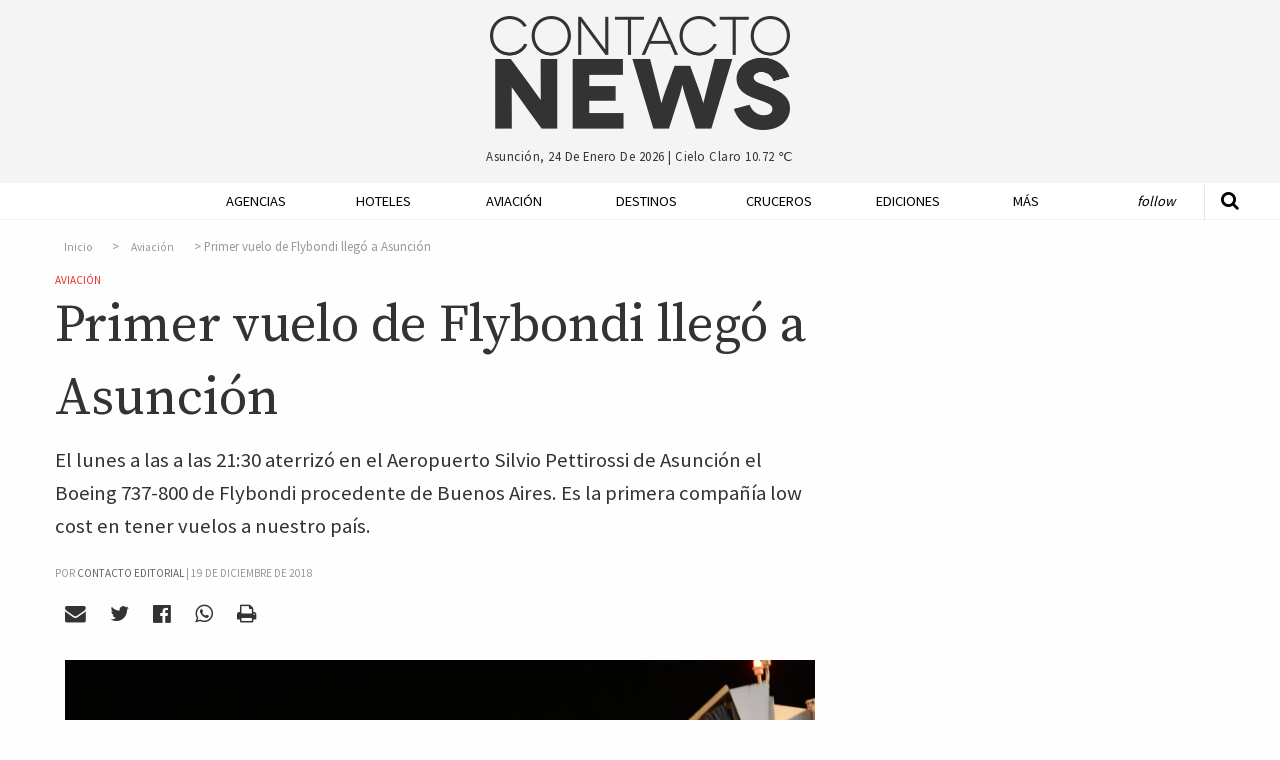

--- FILE ---
content_type: text/html; charset=UTF-8
request_url: https://contactonews.co/noticias/7303-primer-vuelo-flybondi-llego-asuncion
body_size: 10540
content:
<!DOCTYPE html>
<html lang="es">
<head>
  <meta charset="UTF-8">
  <meta name="viewport" content="width=device-width">
  <meta charset="utf-8">
  <link rel="canonical" href="https://contactonews.co/noticias/7303-primer-vuelo-flybondi-llego-asuncion" />
  <meta name="csrf-token" content="zFjkZAKKIGmFWK7bxuWqqnVmiIBM89rXRblVkK1q">
  <meta name="ROBOTS" content="INDEX,FOLLOW" />
    <title>Primer vuelo de Flybondi llegó a Asunción - Aviación - Contacto News</title>
  <meta name="description" content="El lunes a las a las 21:30 aterrizó en el Aeropuerto Silvio Pettirossi de Asunción el Boeing 737-800 de Flybondi procedente de Buenos Aires. Es la primera compañía low cost en tener vuelos a nuestro país. " />

  <meta name="keywords" content="Aeropuerto Internacional Silvio Pettirossi, Flybondi, Julian Cook, Aviacion en Paraguay">

  <!-- Open Graph data -->
  <meta property="fb:app_id"             content="563415912195060" />
  <meta property="og:url"                content="https://contactonews.co/noticias/7303-primer-vuelo-flybondi-llego-asuncion" />
  <meta property="og:type"               content="article" />
  <meta property="og:title"              content="Primer vuelo de Flybondi llegó a Asunción" />
  <meta property="og:description"        content="El lunes a las a las 21:30 aterrizó en el Aeropuerto Silvio Pettirossi de Asunción el Boeing 737-800 de Flybondi procedente de Buenos Aires. Es la primera compañía low cost en tener vuelos a nuestro país.  " />
    <meta property="og:image"              content="https://contactonews.co/storage/images/thumb-medium-Avion_de_Flybondi_en_vuelo_inaugural_a_Asuncion.jpg" />
  
  <!-- Twitter Card data -->
  <meta name="twitter:card" content="summary_large_image">
  <meta name="twitter:site" content="@contactoeditor">
  <meta name="twitter:creator" content="@rocioevelina">
  <meta name="twitter:title" content="Primer vuelo de Flybondi llegó a Asunción">
  <meta name="twitter:description" content="El lunes a las a las 21:30 aterrizó en el Aeropuerto Silvio Pettirossi de Asunción el Boeing 737-800 de Flybondi procedente de Buenos Aires. Es la primera compañía low cost en tener vuelos a nuestro país.  ">
    <meta property="twitter:image"              content="https://contactonews.co/photos/shares/Aviacion/Flybondi/Avion_de_Flybondi_en_vuelo_inaugural_a_Asuncion.jpg" />
  

  
  <script>
    window.googletag = window.googletag || {cmd: []};
    googletag.cmd.push(function() {
      var adSlot = googletag.defineSlot('/21787765084/Artículo/posicion-flotante', [[300, 600], [300, 250]], 'div-gpt-ad-1596294942308-0').addService(googletag.pubads());
      googletag.defineSlot('/21787765084/Artículo/posicion-relacionadas', [728, 90], 'div-gpt-ad-1575851557040-0').addService(googletag.pubads());
      googletag.defineOutOfPageSlot('/21787765084/Artículo/popup', 'div-gpt-ad-1603049750813-0').addService(googletag.pubads());
      googletag.pubads().enableSingleRequest();
      googletag.pubads().setTargeting('categoria', 'aviacion');
      var mapping = googletag.sizeMapping()
        .addSize([1024, 768], [300, 600])
        .addSize([640, 480], [300, 250])
        .build();
      adSlot.defineSizeMapping(mapping);
      googletag.enableServices();
    });
  </script>
  <meta name="facebook-domain-verification" content="xlt4gimhq8pn3avnhu78m1hx7wiedz" />
  <link rel="shortcut icon" href="https://contactonews.co/img/favicon.jpg" type="image/jpeg" sizes="16x16">
  <link rel="stylesheet" href="https://contactonews.co/css/foundation.min.css" media="screen">

  <script async src="https://securepubads.g.doubleclick.net/tag/js/gpt.js"></script>

<!-- Include a polyfill for ES6 Promises (optional) for IE11 and Android browser -->

  	<link rel="stylesheet" type="text/css" href="https://contactonews.co/css/article.css?v=202101131347" lazyload="1">
    <script type="application/ld+json">
  {
    "@context": "http://schema.org",
    "@type": "NewsArticle",
    "mainEntityOfPage": {
      "@type": "WebPage",
      "@id": "https://contactonews.co/aviacion"
    },
    "url": "https://contactonews.co/noticias/7303-primer-vuelo-flybondi-llego-asuncion",
    "headline": "Primer vuelo de Flybondi llegó a Asunción",
          "image": {
        "@type": "ImageObject",
        "url": "https://contactonews.co/photos/shares/Aviacion/Flybondi/Avion_de_Flybondi_en_vuelo_inaugural_a_Asuncion.jpg",
        "height": 1000,
        "width": 1500
      },
        "datePublished": "2018-12-19 13:49:02",
    "dateModified": "2026-01-24 11:53:09",
    "author": {
      "@type": "Organization",
      "name": "Contacto Editorial"
    },
     "publisher": {
      "@type": "Organization",
      "name": "Contacto News",
      "logo": {
        "@type": "ImageObject",
        "url": "https://contactonews.co/img/big-logo.png"
      }
    },
    "description": "El lunes a las a las 21:30 aterrizó en el Aeropuerto Silvio Pettirossi de Asunción el Boeing 737-800 de Flybondi procedente de Buenos Aires. Es la primera compañía low cost en tener vuelos a nuestro país.  "
  }
</script>
  <script type="text/javascript">
  function getDiv(id, wantClass) {
    return wantClass == true ? '.' + id : '#' + id;
  }
  function printBanner(section, position, divId, wantClass = false){
    
    var div = getDiv(divId, wantClass);

    document.addEventListener("DOMContentLoaded", function(event) {
      $.ajax({
        url: '/api/banners/' + section + '/' + position,
        type: 'GET',
        dataType: 'json',
      })
      .done(function(response) {
        if(response != false){
          if(response.analytics !== undefined){
            $(div).append(response.script);
          } else {
            var image = response.image;
            var mobileImage = response.image;

            if(response.mobile_image){
              mobileImage = response.mobile_image;  
            }
            
            var anchor = '<a href="' + response.url + '"onclick="setClick(' + response.id + ')"target="_blank"> <picture> <source srcset="/storage/' + mobileImage + '" media="(max-width: 400px)"> <source srcset="/storage/' + image + '"> <img src="/storage/' + image + '" alt="' + response.title + '"/> </picture> </a>';
            $(div).append(anchor);
          }
        }
      });
    });
  }

  function setClick(banner){
    $.ajax({
      url: '/api/banners/click/' + banner,
      type: 'POST',
      dataType: 'json',
      data: {param1: 'value1'},
    })
    .done(function(response) {
      console.log(response);
    });
  }

  </script>
  <!-- Google tag (gtag.js) -->
  <script async src="https://www.googletagmanager.com/gtag/js?id=G-1QVFQ3QCXH"></script>
  <script>
    window.dataLayer = window.dataLayer || [];
    function gtag(){dataLayer.push(arguments);}
    gtag('js', new Date());

    gtag('config', 'G-1QVFQ3QCXH');
  </script>
 </head>
<body>

<!-- Google Tag Manager (noscript) -->
<noscript><iframe src="https://www.googletagmanager.com/ns.html?id=GTM-NZM7FZ7"
height="0" width="0" style="display:none;visibility:hidden"></iframe></noscript>
<!-- End Google Tag Manager (noscript) -->

  <header id="header" class="hide-mobile">
    <div class="row">
      <div class="small-offset-4 large-offset-4 small-4 big-logo">
        <a href="https://contactonews.co"><img src="https://contactonews.co/img/big-logo.png" alt="Logo Contacto News"></a>
      </div>

      <div class="small-offset-4 large-offset-4 small-4 weather-info">
        <p>Asunción, 24 de enero de 2026 | <span class="weather">cielo claro 10.72 ℃</span></p>
      </div>

      
    </div>
  </header>

  <div class="top-bar-container hide-for-large" data-sticky-container>
  <div class="sticky sticky-topbar" data-sticky data-top-anchor="header:bottom" data-options="marginTop: 0; stickyOn: small;">

  <div class="top-bar">
    <div class="top-bar-title">
      <span data-responsive-toggle="responsive-menu" data-hide-for="large">
        <button class="fa fa-bars button-toggle" type="button" data-toggle></button>
      </span>
      <a class="go-home show-for-small-only" href="https://contactonews.co" ><img src="https://contactonews.co/img/medium-logo.png" alt="Logo Contacto News"></a>
      <a class="go-home show-for-medium-only" href="https://contactonews.co" ><img class="small-logo" src="https://contactonews.co/img/medium-logo.png" alt="Logo Contacto News"></a>
    </div>
    <div id="responsive-menu">
      <div class="row">
        <div class="small-12 columns">
            <ul class="vertical medium-horizontal menu" data-responsive-menu="drilldown medium-dropdown">
              <li><a href="https://contactonews.co/agencias-de-viajes-y-operadores">Agencias</a></li>
              <li><a href="https://contactonews.co/hoteles">Hoteles</a></li>
              <li><a href="https://contactonews.co/aviacion">Aviación</a></li>
              <li><a href="https://contactonews.co/destinos">Destinos</a></li>
              <li><a href="https://contactonews.co/cruceros">Cruceros</a></li>
              <li><a href="https://contactonews.co/ediciones">Ediciones</a></li>
              <li>
                <a href="#">Más</a>
                <ul class="vertical menu">
                                      <li><a href="https://contactonews.co/archivo" class="submenu-item">Archivo</a></li>
                                      <li><a href="https://contactonews.co/asociaciones" class="submenu-item">Asociaciones</a></li>
                                      <li><a href="https://contactonews.co/rent-a-car" class="submenu-item">Rent a Car</a></li>
                                      <li><a href="https://contactonews.co/transporte" class="submenu-item">Transporte</a></li>
                                      <li><a href="https://contactonews.co/bolsa-de-trabajo" class="submenu-item">Bolsa de Trabajo</a></li>
                                      <li><a href="https://contactonews.co/tecnologia" class="submenu-item">Tecnología</a></li>
                                      <li><a href="https://contactonews.co/asistencia-al-viajero" class="submenu-item">Asistencia al Viajero</a></li>
                                      <li><a href="https://contactonews.co/eventos" class="submenu-item">Eventos</a></li>
                                      <li><a href="https://contactonews.co/carta-de-lectores" class="submenu-item">Carta de Lectores</a></li>
                                  </ul>
              </li>
              <li class="follow">
                <a href="#">Follow</a>
                <ul class="vertical menu">
                  <li><a href="https://twitter.com/contactonewspy" target="_blank" title="Siguenos en Twitter"><i class="fa fa-twitter" aria-hidden="true"></i> Siguenos en Twitter</a></li>
                  <li><a href="https://www.facebook.com/contactonews/" target="_blank" title="Siguenos en Facebook"><i class="fa fa-facebook-official" aria-hidden="true"></i> Siguenos en Facebook</a></li>
                  <li><a href="https://www.instagram.com/contactonews/" target="_blank" title="Siguenos en Instagram"><i class="fa fa-instagram" aria-hidden="true"></i> Siguenos en Instagram</a></li>
                  <li><a href="https://www.youtube.com/channel/UC3tWN3KpjKvT9zExpTnRKjw" target="_blank" title="Siguenos en Youtube"><i class="fa fa-youtube" aria-hidden="true"></i> Suscribite a Nuestro Canal</a></li>
                  <li><a href="#" data-open="subscriptionModal"><i class="fa fa-envelope" aria-hidden="true"></i> Newsletter Sign Up</a></li>
                </ul>
              </li>
            </ul>
        </div>

        <div class="small-12 columns top-bar-form">
            <form method="GET" action="https://contactonews.co/buscar" accept-charset="UTF-8">
              <div class="row">
                <div class="small-8 medium-8 columns">
                  <input type="text" value="" name="query" placeholder="Buscar">
                </div>
                <div class="small-4 medium-4 columns">
                  <button type="submit" class="button">Buscar</button>
                </div>
              </div>
            </form>
            <p>Asunción, 24 de enero de 2026 | <span class="weather">cielo claro 10.72 ℃</span></p>
        </div>
      </div>
    </div>
  </div>
</div>
</div>  <div class="show-for-large" data-sticky-container>
    <div class="menu-container" data-sticky data-options="marginTop:0;" data-top-anchor="header:bottom" style="width:100%">
        <div class="row">
          <div class="small-12 large 12 columns">
            <div class="mobile-menu-button">
                  <a id="mmt" href="#"><i class="fa fa-bars" aria-hidden="true"></i>&nbsp;</a>
                </div>
            <nav class="js-nav">

              <ul class="dropdown vertical medium-horizontal menu expanded" data-dropdown-menu>
                <li class="header-search">
                  <form method="GET" action="https://contactonews.co/buscar" accept-charset="UTF-8">
                    <a class="st" href="#"><i class="fa fa-search" aria-hidden="true"></i></a>
                    <input type="text" id="input-search" name="query" value="" placeholder="Buscar">
                  </form>
                </li>
                <li class="small-logo"><a href="https://contactonews.co" ><img src="https://contactonews.co/img/small-logo.png" alt="Logo Contacto News"></a></li>
                <li><a href="https://contactonews.co/agencias-de-viajes-y-operadores">Agencias</a></li>
                <li><a href="https://contactonews.co/hoteles">Hoteles</a></li>
                <li><a href="https://contactonews.co/aviacion">Aviación</a></li>
                <li><a href="https://contactonews.co/destinos">Destinos</a></li>
                <li><a href="https://contactonews.co/cruceros">Cruceros</a></li>
                <li><a href="https://contactonews.co/ediciones">Ediciones</a></li>
                <li class="dropdown">
                  <a href="#">Más</a>
                  <ul class="menu">
                                          <li><a href="https://contactonews.co/archivo" class="submenu-item">Archivo</a></li>
                                          <li><a href="https://contactonews.co/asociaciones" class="submenu-item">Asociaciones</a></li>
                                          <li><a href="https://contactonews.co/rent-a-car" class="submenu-item">Rent a Car</a></li>
                                          <li><a href="https://contactonews.co/transporte" class="submenu-item">Transporte</a></li>
                                          <li><a href="https://contactonews.co/bolsa-de-trabajo" class="submenu-item">Bolsa de Trabajo</a></li>
                                          <li><a href="https://contactonews.co/tecnologia" class="submenu-item">Tecnología</a></li>
                                          <li><a href="https://contactonews.co/asistencia-al-viajero" class="submenu-item">Asistencia al Viajero</a></li>
                                          <li><a href="https://contactonews.co/eventos" class="submenu-item">Eventos</a></li>
                                          <li><a href="https://contactonews.co/carta-de-lectores" class="submenu-item">Carta de Lectores</a></li>
                                      </ul>
                </li>
                <li class="follow dropdown">
                  <a href="#">Follow</a>
                  <ul class="menu">
                    <li>
                      <div class="social">
                          <a href="https://twitter.com/contactonewspy" target="_blank" title="Siguenos en Twitter"><i class="fa fa-twitter" aria-hidden="true"></i></a>
                          <a href="https://www.facebook.com/contactonews/" target="_blank" title="Siguenos en Facebook"><i class="fa fa-facebook-official" aria-hidden="true"></i></a>
                          <a href="https://www.instagram.com/contactonews/" target="_blank" title="Siguenos en Instagram"><i class="fa fa-instagram" aria-hidden="true"></i></a>
                          <a href="https://www.youtube.com/channel/UC3tWN3KpjKvT9zExpTnRKjw" target="_blank" title="Siguenos en Youtube"><i class="fa fa-youtube" aria-hidden="true"></i></a>
                      </div>
                    </li>
                    
                    <li class="button"><a href="#" data-open="subscriptionModal">Newsletter Sign Up</a></li>
                  </ul>
                </li>
              </ul>

            </nav>
          </div>
        </div>
    </div>
  </div>

      

  <section class="article">
    <div class="row">
      <div id="article-container" class="small-12 large-8 column">
        <article>
          <div class="article-info">

              <nav aria-label="breadcrumb">
        <ol class="breadcrumb">
            
                                    <li class="breadcrumb-item"><a href="https://contactonews.co">Inicio</a></li>
                
            
                                    <li class="breadcrumb-item"><a href="https://contactonews.co/aviacion">Aviación</a></li>
                
            
                                    <li class="breadcrumb-item active">Primer vuelo de Flybondi llegó a Asunción</li>
                
                    </ol>
    </nav>


              <div class="category in-article"><a href="https://contactonews.co/aviacion">Aviación</a></div>
              <h1 class="article-title">Primer vuelo de Flybondi llegó a Asunción</h1>
              <p class="article-blurb">El lunes a las a las 21:30 aterrizó en el Aeropuerto Silvio Pettirossi de Asunción el Boeing 737-800 de Flybondi procedente de Buenos Aires. Es la primera compañía low cost en tener vuelos a nuestro país.  </p>
                              <span class="pb-byline author" itemprop="author" itemscope="" itemtype="http://schema.org/Organization">Por <a href="https://contactonews.co/autor/contacto-editorial"><span itemprop="name">Contacto Editorial</span></a> | </span>
                                <span class="publish-date">19 de diciembre de 2018</span>

              <div class="social">
    <a  data-open="mailModal" title="Enviar por mail"><i class="fa fa-envelope" aria-hidden="true"></i></a>
    <a href="#" onclick="javascript:shareTwitter('https://contactonews.co/noticias/7303-primer-vuelo-flybondi-llego-asuncion', 'https://contactonews.co/photos/shares/Aviacion/Flybondi/Avion_de_Flybondi_en_vuelo_inaugural_a_Asuncion.jpg')" title="Compartir por Twitter" rel="noopener"><i class="fa fa-twitter" aria-hidden="true"></i></a>
    <a href="#" onclick="javascript:shareFacebook('https://contactonews.co/noticias/7303-primer-vuelo-flybondi-llego-asuncion')" title="Compartir por Facebook"><i class="fa fa-facebook-official" aria-hidden="true" rel="noopener"></i></a>
    <a href="whatsapp://send?text=https://contactonews.co/noticias/7303-primer-vuelo-flybondi-llego-asuncion" title="Compartir por Whatsapp"><i class="fa fa-whatsapp" aria-hidden="true" rel="noopener"></i></a>
    <a href="#" onclick="printArticle()" title="Imprimir Página" rel="nofollow"><i class="fa fa-print" aria-hidden="true"></i></a>
</div>
                              <figure>
    <img src="https://contactonews.co/storage/images/thumb-large-Avion_de_Flybondi_en_vuelo_inaugural_a_Asuncion.jpg" alt="Avión de Flybondi al llegar al Silvio Pettirossi">
            <figcaption>Avión de Flybondi al llegar al Silvio Pettirossi</figcaption>
        </figure>
              
              

          </div>
          <div class="article-content main-content">
              <p>Asunción es igualmente el primer destino internacional de Flybondi, la ultra low cost argentina y el primer destino internacional desde el Aeropuerto El Palomar. Antes de la partida del vuelo desde Buenos Aires, el ministro de Transporte de Argentina, Guillermo Dietrich expresó: “Hoy es un día muy importante para este aeropuerto. El Palomar se convierte en internacional con este primer vuelo a Paraguay. Un aeropuerto por el que ya pasaron 600 mil pasajeros este año y que no para de crecer”, afirmó.</p>
<p>El primer vuelo de Flybondi a nuestra capital registró una buena ocupación, entre pasajeros pagos y el grupo de invitados integrado principalmente por representantes de medios de prensa argentinos. Participaron del acto de bienvenida, representantes de la DINAC, de la Senatur (estuvo presente la ministra de Turismo Sofía Montiel), representantes diplomáticos, invitados del trade turístico y medios de prensa.<br /><br />“Somos una compañía aérea que tiene como objetivo continuar con un fuerte crecimiento durante el 2019, generar miles de puestos de trabajo y empleo indirecto, e invertir en el futuro por mayor conectividad”, afirmó tras la llegada de vuelo Julián Cook, CEO de la compañía. Curiosamente, al arribo no se realizó el tradicional bautismo de agua que reciben los aviones en los vuelos inaugurales. “Vemos un gran potencial en la ruta Asunción/Buenos Aires, al igual que entre Asunción y otros destinos de la Argentina. Asunción es nuestro primer destino internacional, y en unos días más inauguramos nuestro segundo destino, Punta del Este. <strong>Esperamos a futuro sumar más rutas desde Asunción a otras provincias de la Argentina, como Córdoba y Bariloche</strong>”, expresó Cook.</p>
<p>El titular de la DINAC, Edgar Melgarejo, mencionó que Flybondi permitirá que más paraguayos puedan viajar en avión. “Con sus tarifas económicas apunta a un segmento de la población que no utiliza habitualmente el servicio aeronáutico”, consideró. Además expresó que otras aerolíneas low cost están interesadas en volar a Paraguay.</p>
          </div>

          <div class="article-tags">
                          <a href="https://contactonews.co/etiquetas/flybondi">Flybondi</a>
                          <a href="https://contactonews.co/etiquetas/aviacion-en-paraguay">Aviacion en Paraguay</a>
                          <a href="https://contactonews.co/etiquetas/aeropuerto-internacional-silvio-pettirossi">Aeropuerto Internacional Silvio Pettirossi</a>
                      </div>

          <p class="section-title">Compartir</p>
          <div class="social">
    <a  data-open="mailModal" title="Enviar por mail"><i class="fa fa-envelope" aria-hidden="true"></i></a>
    <a href="#" onclick="javascript:shareTwitter('https://contactonews.co/noticias/7303-primer-vuelo-flybondi-llego-asuncion', 'https://contactonews.co/photos/shares/Aviacion/Flybondi/Avion_de_Flybondi_en_vuelo_inaugural_a_Asuncion.jpg')" title="Compartir por Twitter" rel="noopener"><i class="fa fa-twitter" aria-hidden="true"></i></a>
    <a href="#" onclick="javascript:shareFacebook('https://contactonews.co/noticias/7303-primer-vuelo-flybondi-llego-asuncion')" title="Compartir por Facebook"><i class="fa fa-facebook-official" aria-hidden="true" rel="noopener"></i></a>
    <a href="whatsapp://send?text=https://contactonews.co/noticias/7303-primer-vuelo-flybondi-llego-asuncion" title="Compartir por Whatsapp"><i class="fa fa-whatsapp" aria-hidden="true" rel="noopener"></i></a>
    <a href="#" onclick="printArticle()" title="Imprimir Página" rel="nofollow"><i class="fa fa-print" aria-hidden="true"></i></a>
</div>

					<div id="printable"></div>

        </article>
        <div class="ad-container">
          <div class="ad ad-full">
            <!-- /21787765084/Artículo/posicion-relacionadas -->
          <div id='div-gpt-ad-1575851557040-0' style='width: 728px; height: 90px;'>
              <script>
                googletag.cmd.push(function() { googletag.display('div-gpt-ad-1575851557040-0'); });
              </script>
            </div>
          </div>
        </div>

      </div>
      <div class="small-12 large-4 column right floating" data-sticky-container>
        <div class="sticky-ad sticky" data-sticky data-sticky-on="large"  data-anchor="article-container">
            <div class="ad ad-side">
              <!-- /21787765084/Artículo/posicion-flotante -->
              <div id='div-gpt-ad-1596294942308-0' style='width: 300px; min-height: 250px;'>
                <script>
                  googletag.cmd.push(function() { googletag.display('div-gpt-ad-1596294942308-0'); });
                </script>
              </div>
            </div>
        </div>
      </div>
    </div>
    <div class="row">
      <div class="small-12 large-12 column">

        <h5 class="section-title"><span>Articulos Relacionados</span></h5>
        <div class="row related">
                    <div class="small-12 medium-3 large-3 column">
            <article>
              <div class="image">
                <a href="https://contactonews.co/noticias/14712-silvio-pettirossi-recibe-certificacion-seguridad-vuelos-directos-estados-unidos">
                  <figure class="figure-related">
                    <img src="https://contactonews.co/storage/images/thumb-small-Aeropuerto Internacional Silvio Pettirossi desde la pista.JPG" alt="El Silvio Pettirossi recibe certificación de seguridad para vuelos directos a Estados Unidos">
                  </figure>
                </a>
              </div>
              <div class="text">
                                  <a class="list-item-title" href="https://contactonews.co/noticias/14712-silvio-pettirossi-recibe-certificacion-seguridad-vuelos-directos-estados-unidos">El Silvio Pettirossi recibe certificación de seguridad para vuelos directos a Estados Unidos</a>
                              </div>
            </article>
          </div>
                    <div class="small-12 medium-3 large-3 column">
            <article>
              <div class="image">
                <a href="https://contactonews.co/noticias/14707-vuelos-cancelados-marcan-inicio-flybondi-este-inicio-2026">
                  <figure class="figure-related">
                    <img src="https://contactonews.co/storage/images/thumb-small-AVION FLYBONDI.jpg" alt="Vuelos cancelados marcan el inicio de Flybondi en este inicio de 2026">
                  </figure>
                </a>
              </div>
              <div class="text">
                                  <a class="list-item-title" href="https://contactonews.co/noticias/14707-vuelos-cancelados-marcan-inicio-flybondi-este-inicio-2026">Vuelos cancelados marcan el inicio de Flybondi en este inicio de 2026</a>
                              </div>
            </article>
          </div>
                    <div class="small-12 medium-3 large-3 column">
            <article>
              <div class="image">
                <a href="https://contactonews.co/noticias/14704-jetsmart-inaugura-vuelo-directo-rio-janeiro-uno-los-destinos-mas-emblematicos-brasil">
                  <figure class="figure-related">
                    <img src="https://contactonews.co/storage/images/thumb-small-Avion JetSMART.jpeg" alt="JetSMART inaugura vuelo directo a Río de Janeiro, uno de los destinos más emblemáticos de Brasil ">
                  </figure>
                </a>
              </div>
              <div class="text">
                                  <a class="list-item-title" href="https://contactonews.co/noticias/14704-jetsmart-inaugura-vuelo-directo-rio-janeiro-uno-los-destinos-mas-emblematicos-brasil">JetSMART inaugura vuelo directo a Río de Janeiro, uno de los destinos más emblemáticos de Brasil </a>
                              </div>
            </article>
          </div>
                    <div class="small-12 medium-3 large-3 column">
            <article>
              <div class="image">
                <a href="https://contactonews.co/noticias/14625-lunes-1-diciembre-flybondi-retomo-sus-vuelos-paraguay-desde-buenos-aires">
                  <figure class="figure-related">
                    <img src="https://contactonews.co/storage/images/thumb-small-AVION FLYBONDI.jpg" alt="El lunes 1 de diciembre Flybondi retomó sus vuelos a Paraguay desde Buenos Aires">
                  </figure>
                </a>
              </div>
              <div class="text">
                                  <a class="list-item-title" href="https://contactonews.co/noticias/14625-lunes-1-diciembre-flybondi-retomo-sus-vuelos-paraguay-desde-buenos-aires">El lunes 1 de diciembre Flybondi retomó sus vuelos a Paraguay desde Buenos Aires</a>
                              </div>
            </article>
          </div>
                  </div>
      </div>

      <div class="small-12 large-3 column">

        <div class="line medium show-for-small-only"></div>

        
      </div>

      <div class="small-12 large-8 column">
          <div class="article-comments">
            <h5 class="section-title"><span>Comentarios</span></h5>
            <div 
              class="fb-comments" 
              data-href="https://contactonews.co/noticias/7303-primer-vuelo-flybondi-llego-asuncion" 
              data-width="100%" 
              data-numposts="5"></div>
          </div>
        </div>
        <div class="small-12 large-4 column">

        </div>
    </div>

    
    </section>

    <!-- /21787765084/Artículo/popup -->
    <div id='div-gpt-ad-1603049750813-0'>
      <script>
        googletag.cmd.push(function() { googletag.display('div-gpt-ad-1603049750813-0'); });
      </script>
    </div>


    <footer>

    <div class="row">
      <div class="small-4 large-2 column">
        <a href="http://contactoeditorial.com/"><img src="https://contactonews.co/img/Contacto-Editorial-Logo-Curvas-blanco-negro.png" alt="Logo Contacto Editorial"></a>
      </div>

      <div class="small-8 large-10 column">
        <nav>
          <ul class="menu  align-left" data-dropdown-menu>
            <li class="first"><a href="https://contactonews.co/propiedad-intelectual">Propiedad Intelectual</a></li>
            <li><a href="https://contactonews.co/contacto">Contactenos</a></li>
            <li><a href="https://contactonews.co/sitemap">Mapa del Sitio</a></li>
            <li><a href="https://contactonews.co/terminos-y-condiciones">Terminos y condiciones</a></li>
            <li><a href="https://contactonews.co/quienes-somos">Quienes Somos</a></li>
            <li class="dropdown">
              <a href="#">Otros Sitios</a>
              <ul class="menu">
                <li><a href="http://contactoeditorial.com/">Contacto Editorial</a></li>
                <li><a href="https://bonvivant.com.py/">Bonvivant</a></li>
                <li><a href="https://vamos.com.py/">Vamos</a></li>
                <li><a href="https://www.hotelier.com.py">Hotelier</a></li>
              </ul>
            </li>
          </ul>
        </nav>

        <p class="copy">Contacto Editorial - 2026 - Asunción - Paraguay</p>
      </div>
    </div>
  </footer>

  <div class="tiny reveal" id="mailModal" data-reveal>
	<h2>Enviar por mail</h2>
	<div class="formModal">
		<form method="POST" action="https://contactonews.co/api/email/send" accept-charset="UTF-8" id="email_send"><input name="_token" type="hidden" value="zFjkZAKKIGmFWK7bxuWqqnVmiIBM89rXRblVkK1q">
			<input placeholder="Su nombre" name="name" type="text" value="">
			<input placeholder="Email de destino" name="email" type="email" value="">
			<textarea placeholder="Escriba su comentario" name="message" cols="50" rows="10"></textarea>
			
			<div class="captcha" id="recaptcha-mail"></div>

			<input name="article_id" type="hidden" value="7303">
			<input class="button" type="submit" value="Enviar">
		</form>
	</div>

	<div class="loadingModal">
		<img src="https://contactonews.co/img/loader.gif" alt="Loading..." />
	</div>

	<button class="close-button" data-close aria-label="Close reveal" type="button">
		<span aria-hidden="true">&times;</span>
	</button>
</div>


<div class="tiny reveal" id="subscriptionModal" data-reveal>
	<div class="row">
		<div class="small-12 large-12 columns text-center">
			<img class="newsletter-img" src="https://contactonews.co/img/Contacto-Editorial-Logo-Curvas-blanco-negro.png" alt="Logo de Contacto Editorial para Suscripcion de Newsletter">
		</div>

		<div class="small-12 large-12 columns text-center">
			<h2 class="newsletter-title">Suscribase a nuestro newsletter</h2>
			<div id="mailchimp-form-container">

				<div id="mc_embed_signup">
					<div class="text-center">
						<p>Recibí todos los viernes las noticias más importantes de la semana, y si sos de Paraguay ofertas exclusivas para nuestros lectores. </p>
						<form action="//contactoenvios.us15.list-manage.com/subscribe/post?u=e0e37a43acc62d4fc0852677c&amp;id=a7c751900b" method="post" id="mc-embedded-subscribe-form" name="mc-embedded-subscribe-form" class="validate" target="_blank" novalidate>
							<div id="mc_embed_signup_scroll">
								
								<div class="mc-field-group">
									<input type="email" placeholder="Email *" value="" name="EMAIL" class="required email" id="mce-EMAIL" aria-label="Ingrese su email (campo requerido)">
								</div>
							</div>
							

								

								<div id="mce-responses" class="clear">
									<div class="response" id="mce-error-response" style="display:none"></div>
									<div class="response" id="mce-success-response" style="display:none"></div>
								</div>    <!-- real people should not fill this in and expect good things - do not remove this or risk form bot signups-->
								<div style="position: absolute; left: -5000px;" aria-hidden="true"><input type="text" name="b_e0e37a43acc62d4fc0852677c_a7c751900b" tabindex="-1" value=""></div>

								<div id="mc-submit">
									<div class="clear"><input type="submit" value="Suscribirme" name="subscribe" id="mc-embedded-subscribe" class="button"></div>
								</div>

							</div>
						</form>
					</div>
				</div>

			</div>
		</div>
		<!--End mc_embed_signup-->

	<button class="close-button" data-close aria-label="Close reveal" type="button">
		<span aria-hidden="true">&times;</span>
	</button>
</div>

<div class="small reveal" id="subscriptionMagazineModal" data-reveal>
	<h2>SUSCRIBASE A NUESTRA REVISTA CONTACTO TURISTICO</h2>

	<p>Distribución impresa gratuita dentro del territorio Paraguayo. ¿Fuera de Paraguay? <a href="https://contactonews.co/suscribirse/revista">Click aqui para recibir edición online</a></p>

	<form method="POST" action="https://contactonews.co/api/suscribe/magazine" accept-charset="UTF-8" id="subscription_send"><input name="_token" type="hidden" value="zFjkZAKKIGmFWK7bxuWqqnVmiIBM89rXRblVkK1q">

		<label for="name">Nombre y Apellido</label>
		<input placeholder="Nombre y Apellido" name="name" type="text" value="" id="name">

		<label for="company">Empresa</label>
		<input placeholder="Empresa" name="company" type="text" value="" id="company">

		<label for="email">Email</label>
		<input placeholder="Email" name="email" type="email" value="" id="email">

		<label for="phone">Tel&eacute;fono</label>
		<input placeholder="Teléfono" name="phone" type="text" value="" id="phone">

		<label for="address">Direcci&oacute;n 1</label>
		<input placeholder="Dirección 1" name="address" type="text" value="" id="address">

		<label for="address2">Direcci&oacute;n 2</label>
		<input placeholder="Dirección 2" name="address2" type="text" value="" id="address2">

		<label for="city">Ciudad</label>
		<input placeholder="Ciudad" name="city" type="text" value="" id="city">

		<div class="captcha" id="recaptcha-magazine"></div>

		<input class="button" type="submit" value="Suscribirme">

	</form>

	<button class="close-button" data-close aria-label="Close reveal" type="button">
		<span aria-hidden="true">&times;</span>
	</button>
</div>

<script type="text/x-handlebars-template" id='mailchimp-template'>
	<div class="clear"><input type="submit" value="Subscribe" name="subscribe" id="mc-embedded-subscribe" class="button"></div>
</script>
  <script src="https://contactonews.co/js/jquery.js"></script>
  <script src="https://contactonews.co/js/vendor/foundation.min.js"></script>
  <script async src="https://cdnjs.cloudflare.com/ajax/libs/core-js/2.4.1/core.min.js"></script>
  <script async src="https://cdn.jsdelivr.net/sweetalert2/6.6.2/sweetalert2.min.js"></script>
  <script src="https://cdnjs.cloudflare.com/ajax/libs/vanilla-lazyload/7.2.0/lazyload.transpiled.min.js"></script>
  <script async src="//platform.twitter.com/widgets.js" charset="utf-8"></script>
 <script type="text/javascript">
  //   </script>

  <script async type='text/javascript' src='https://contactonews.co/js/mailchimp.js'></script>
  <script async type='text/javascript' src='https://contactonews.co/js/mc-validate.js'></script>
  <script type="text/javascript" src="https://cdnjs.cloudflare.com/ajax/libs/handlebars.js/4.0.10/handlebars.min.js"></script>
  <script src="https://contactonews.co/js/scripts.min.js"></script>
  <script type="text/javascript" src="https://printjs-4de6.kxcdn.com/print.min.js" async></script>

<div id="fb-root"></div>
<script async defer crossorigin="anonymous" src="https://connect.facebook.net/es_LA/sdk.js#xfbml=1&version=v14.0&appId=563415912195060&autoLogAppEvents=1" nonce="yOaCI22n"></script>

  <script>window.twttr = (function(d, s, id) {
    var js, fjs = d.getElementsByTagName(s)[0],
      t = window.twttr || {};
    if (d.getElementById(id)) return t;
    js = d.createElement(s);
    js.id = id;
    js.src = "https://platform.twitter.com/widgets.js";
    fjs.parentNode.insertBefore(js, fjs);

    t._e = [];
    t.ready = function(f) {
      t._e.push(f);
    };

    return t;
  }(document, "script", "twitter-wjs"));</script>
<script type="text/javascript">
	function printArticle(){
		var json = {"id":7303,"title":"Primer vuelo de Flybondi lleg\u00f3 a Asunci\u00f3n","alias":"7303-primer-vuelo-flybondi-llego-asuncion","summary":"El lunes a las a las 21:30 aterriz\u00f3 en el Aeropuerto Silvio Pettirossi de Asunci\u00f3n el Boeing 737-800 de Flybondi procedente de Buenos Aires. Es la primera compa\u00f1\u00eda low cost\u00a0en tener vuelos a nuestro pa\u00eds.\u00a0 ","description":"<p>Asunci&oacute;n es igualmente el primer destino internacional de Flybondi, la ultra low cost argentina y el primer destino internacional desde el Aeropuerto El Palomar. Antes de la partida del vuelo desde Buenos Aires, el ministro de Transporte de Argentina, Guillermo Dietrich expres&oacute;: &ldquo;Hoy es un d&iacute;a muy importante para este aeropuerto. El Palomar se convierte en internacional con este primer vuelo a Paraguay. Un aeropuerto por el que ya pasaron 600 mil pasajeros este a&ntilde;o y que no para de crecer&rdquo;, afirm&oacute;.<\/p>\r\n<p>El primer vuelo de Flybondi a nuestra capital registr&oacute; una buena ocupaci&oacute;n, entre pasajeros pagos y el grupo de invitados integrado principalmente por representantes de medios de prensa argentinos. Participaron del acto de bienvenida, representantes de la DINAC, de la Senatur (estuvo presente la ministra de Turismo Sof&iacute;a Montiel), representantes diplom&aacute;ticos, invitados del trade tur&iacute;stico y medios de prensa.<br \/><br \/>&ldquo;Somos una compa&ntilde;&iacute;a a&eacute;rea que tiene como objetivo continuar con un fuerte crecimiento durante el 2019, generar miles de puestos de trabajo y empleo indirecto, e invertir en el futuro por mayor conectividad&rdquo;, afirm&oacute; tras la llegada de vuelo Juli&aacute;n Cook, CEO de la compa&ntilde;&iacute;a. Curiosamente, al arribo no se realiz&oacute; el tradicional bautismo de agua que reciben los aviones en los vuelos inaugurales. &ldquo;Vemos un gran potencial en la ruta Asunci&oacute;n\/Buenos Aires, al igual que entre Asunci&oacute;n y otros destinos de la Argentina. Asunci&oacute;n es nuestro primer destino internacional, y en unos d&iacute;as m&aacute;s inauguramos nuestro segundo destino, Punta del Este. <strong>Esperamos a futuro sumar m&aacute;s rutas desde Asunci&oacute;n a otras provincias de la Argentina, como C&oacute;rdoba y Bariloche<\/strong>&rdquo;, expres&oacute; Cook.<\/p>\r\n<p>El titular de la DINAC, Edgar Melgarejo, mencion&oacute; que Flybondi permitir&aacute; que m&aacute;s paraguayos puedan viajar en avi&oacute;n. &ldquo;Con sus tarifas econ&oacute;micas apunta a un segmento de la poblaci&oacute;n que no utiliza habitualmente el servicio aeron&aacute;utico&rdquo;, consider&oacute;. Adem&aacute;s expres&oacute; que otras aerol&iacute;neas low cost est&aacute;n interesadas en volar a Paraguay.<\/p>","metakey":"Aeropuerto Internacional Silvio Pettirossi, Flybondi, Julian Cook, Aviacion en Paraguay","metadesc":"El lunes a las a las 21:30 aterriz\u00f3 en el Aeropuerto Silvio Pettirossi de Asunci\u00f3n el Boeing 737-800 de Flybondi procedente de Buenos Aires. Es la primera compa\u00f1\u00eda low cost en tener vuelos a nuestro pa\u00eds. ","hits":6841,"section_id":3,"user_id":1,"created_at":"2018-12-19T13:49:02.000000Z","updated_at":"2026-01-24T11:53:09.000000Z","status":1,"title_cover":"","type":"article","social_title":"","is_branded_content":0,"brand":null,"brand_video":null,"section":{"id":3,"title":"Aviaci\u00f3n","description":"Conozca m\u00e1s acerca de las noticias tur\u00edsticas de compa\u00f1\u00edas a\u00e9reas y todo lo relacionado con la aviaci\u00f3n, lea lo m\u00e1s importante en esta secci\u00f3n.","created_at":"2017-01-16T13:59:56.000000Z","updated_at":"2017-11-07T14:56:10.000000Z","alias":"aviacion","status":1,"important":1,"type":"article","google_news":1,"parent_id":null},"images":[{"id":3695,"title":"Avi\u00f3n de Flybondi al llegar al Silvio Pettirossi","image":"\/photos\/shares\/Aviacion\/Flybondi\/Avion_de_Flybondi_en_vuelo_inaugural_a_Asuncion.jpg","width":1500,"height":1000,"size":191681,"created_at":"2018-12-19T13:49:02.000000Z","updated_at":"2018-12-19T13:49:02.000000Z","sort":null,"storage":0,"pivot":{"article_id":7303,"image_id":3695},"thumbs":[{"id":15010,"image_id":3695,"height":"573.3333333333334","width":"860","size":"80962","type":"large","file":"images\/thumb-large-Avion_de_Flybondi_en_vuelo_inaugural_a_Asuncion.jpg","created_at":"2018-12-19T13:49:03.000000Z","updated_at":"2018-12-19T13:49:03.000000Z"},{"id":15011,"image_id":3695,"height":"400","width":"600","size":"47692","type":"medium","file":"images\/thumb-medium-Avion_de_Flybondi_en_vuelo_inaugural_a_Asuncion.jpg","created_at":"2018-12-19T13:49:03.000000Z","updated_at":"2018-12-19T13:49:03.000000Z"},{"id":15012,"image_id":3695,"height":"200","width":"300","size":"17435","type":"small","file":"images\/thumb-small-Avion_de_Flybondi_en_vuelo_inaugural_a_Asuncion.jpg","created_at":"2018-12-19T13:49:03.000000Z","updated_at":"2018-12-19T13:49:03.000000Z"},{"id":15013,"image_id":3695,"height":"200","width":"300","size":"17144","type":"square","file":"images\/thumb-square-Avion_de_Flybondi_en_vuelo_inaugural_a_Asuncion.jpg","created_at":"2018-12-19T13:49:03.000000Z","updated_at":"2018-12-19T13:49:03.000000Z"}]}],"tags":[{"tag_id":818,"name":"Flybondi","normalized":"flybondi","created_at":"2018-07-24T15:53:04.000000Z","updated_at":"2018-12-11T12:52:07.000000Z","description":"Flybondi es una compa\u00f1\u00eda a\u00e9rea de bajo costo fundada en el 2016, la primera  de Argentina. Desde el 16 de diciembre vuelan a Asunci\u00f3n, Paraguay desde el Aeropuerto Internacional de El Palomar en Buenos Aires.","pivot":{"taggable_type":"App\\Article","taggable_id":7303,"tag_id":818,"created_at":"2018-12-19T14:01:12.000000Z","updated_at":"2018-12-19T14:01:12.000000Z"}},{"tag_id":783,"name":"Aviacion en Paraguay","normalized":"aviacion-en-paraguay","created_at":"2018-06-22T13:22:01.000000Z","updated_at":"2018-12-12T15:15:31.000000Z","description":"Noticias relacionadas al mundo aeron\u00e1utico del Paraguay , compa\u00f1\u00edas a\u00e9reas, aeropuertos y tr\u00e1fico a\u00e9reo. El principal Aeropuerto del Paraguay es el Silvio Pettirossi","pivot":{"taggable_type":"App\\Article","taggable_id":7303,"tag_id":783,"created_at":"2018-12-19T14:01:12.000000Z","updated_at":"2018-12-19T14:01:12.000000Z"}},{"tag_id":491,"name":"Aeropuerto Internacional Silvio Pettirossi","normalized":"aeropuerto-internacional-silvio-pettirossi","created_at":"2017-10-24T14:20:09.000000Z","updated_at":"2017-11-14T14:42:54.000000Z","description":"El Aeropuerto Internacional Silvio Pettirossi es el aeropuerto con mayor actividad y conexiones en la Rep\u00fablica del Paraguay. Est\u00e1 ubicado en la ciudad de Luque, sirviendo as\u00ed a la ciudad capital, Asunci\u00f3n. Su codigo IATA es ASU","pivot":{"taggable_type":"App\\Article","taggable_id":7303,"tag_id":491,"created_at":"2018-12-19T14:01:12.000000Z","updated_at":"2018-12-19T14:01:12.000000Z"}}]};
		$('#printable').append('<h1>' + json.title + '</h1>');
		$('#printable').append('<p>' + json.summary + '</p>');
		$('#printable').append(json.description);
		printJS({
			printable: 'printable',
			type: 'html'
		});
		$('#printable').html('');
		return false;
	}

</script>

   <script src="https://www.google.com/recaptcha/api.js?hl=es" async defer></script>


  <script type="text/javascript">
     var captchaMail; 
     var captchaVideo; 
     var captchaMailchimp; 
     var captchaMagazine; 
     $(document).on('open.zf.reveal', '[data-reveal]', function(){
        var modal = $(this);
        var id    = modal.find('.captcha').attr('id');

        $('#' + id).html('');

        if(id == 'recaptcha-mail'){
          if(captchaMail !== undefined){
            grecaptcha.reset(captchaMail);
          } else {

            captchaMail = grecaptcha.render(id, {
              'sitekey' : '6LcNyDYUAAAAAOW-fEfRK6WWYPRq54v0g11RP2-n', 
              'theme' : 'light'
            });
          }
        }

        if(id == 'recaptcha-video'){
          if(captchaVideo !== undefined){
            grecaptcha.reset(captchaVideo);
          } else {

            captchaVideo = grecaptcha.render(id, {
              'sitekey' : '6LcNyDYUAAAAAOW-fEfRK6WWYPRq54v0g11RP2-n', 
              'theme' : 'light'
            });
          }
        }

        if(id == 'recaptcha-mailchimp'){
          if(captchaMailchimp !== undefined){
            grecaptcha.reset(captchaMailchimp);
          } else {

            captchaMailchimp = grecaptcha.render(id, {
              'sitekey' : '6LcNyDYUAAAAAOW-fEfRK6WWYPRq54v0g11RP2-n', 
              'theme' : 'light'
            });
          }
        }

        if(id == 'recaptcha-magazine'){
          if(captchaMagazine !== undefined){
            grecaptcha.reset(captchaMagazine);
          } else {

            captchaMagazine = grecaptcha.render(id, {
              'sitekey' : '6LcNyDYUAAAAAOW-fEfRK6WWYPRq54v0g11RP2-n', 
              'theme' : 'light'
            });
          }
        }
      });
   </script>

   <script id="mcjs">!function(c,h,i,m,p){m=c.createElement(h),p=c.getElementsByTagName(h)[0],m.async=1,m.src=i,p.parentNode.insertBefore(m,p)}(document,"script","https://chimpstatic.com/mcjs-connected/js/users/e0e37a43acc62d4fc0852677c/fb0d4401cd70100b273432044.js");</script>
</body>
</html>


--- FILE ---
content_type: text/html; charset=utf-8
request_url: https://www.google.com/recaptcha/api2/aframe
body_size: -86
content:
<!DOCTYPE HTML><html><head><meta http-equiv="content-type" content="text/html; charset=UTF-8"></head><body><script nonce="t_AeWVizEGLjAfuDcVlZnw">/** Anti-fraud and anti-abuse applications only. See google.com/recaptcha */ try{var clients={'sodar':'https://pagead2.googlesyndication.com/pagead/sodar?'};window.addEventListener("message",function(a){try{if(a.source===window.parent){var b=JSON.parse(a.data);var c=clients[b['id']];if(c){var d=document.createElement('img');d.src=c+b['params']+'&rc='+(localStorage.getItem("rc::a")?sessionStorage.getItem("rc::b"):"");window.document.body.appendChild(d);sessionStorage.setItem("rc::e",parseInt(sessionStorage.getItem("rc::e")||0)+1);localStorage.setItem("rc::h",'1769255593828');}}}catch(b){}});window.parent.postMessage("_grecaptcha_ready", "*");}catch(b){}</script></body></html>